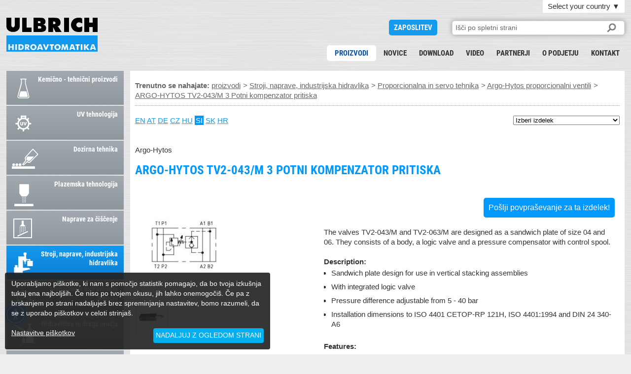

--- FILE ---
content_type: text/html; charset=UTF-8
request_url: https://www.ulbrich.si/argo-hytos-tv2-043-m-3-potni-kompenzator-pritiska
body_size: 10726
content:
<!DOCTYPE html>
<html>
<head>
<title>ARGO-HYTOS TV2-043/M 3 POTNI KOMPENZATOR PRITISKA</title>
<meta content='ARGO-HYTOS TV2-043/M 3 Potni kompenzator pritiska The valves TV2-043/M and TV2-063/M are designed as a sandwich plate of size 04 and 06. They consists of a body, a logic valve and a pressure' name='Description'>
<meta charset=utf-8>
<meta content=index,follow name='Robots'>
<meta name=viewport content='user-scalable=no, initial-scale=1.0, maximum-scale=1.0, width=device-width'>
<link href=https://dir.ulbrich.si/pic/min.css?023804 rel=stylesheet>

<link href=https://www.ulbrich-group.com/ rel=alternate hreflang=en>
	<link href=https://www.ulbrich.at/ rel=alternate hreflang=de-at>
	<link href=https://www.ulbrich.cz/ rel=alternate hreflang=cz>
	<link href=https://www.ulbrich-gmbh.de/ rel=alternate hreflang=de>
	<link href=https://www.ulbrich.hu/ rel=alternate hreflang=hu>
	<link href=https://www.ulbrich-sk.sk/ rel=alternate hreflang=sk>
	<link href=https://www.ulbrich.hr/ rel=alternate hreflang=hr>
	<link href=https://www.ulbrich.si/ rel=alternate hreflang=sl>

<meta property=og:title content='ARGO-HYTOS TV2-043/M 3 POTNI KOMPENZATOR PRITISKA'>
<meta property=og:type content='website'>
<meta property=og:image content='https://www.ulbrich.si/favicon/ulbrich.jpg?1768959484'>
<meta property=og:url content='https://www.ulbrich.si/argo-hytos-tv2-043-m-3-potni-kompenzator-pritiska'>
<meta property=og:description content='ARGO-HYTOS TV2-043/M 3 Potni kompenzator pritiska The valves TV2-043/M and TV2-063/M are designed as a sandwich plate of size 04 and 06. They consists of a body, a logic valve and a pressure'>

<meta name=author content='Ulbrich Group'>

<meta name=twitter:card content=summary_large_image>
  <meta property=twitter:domain content=ulbrich.si/>
  <meta property=twitter:url content=https://www.ulbrich.si/argo-hytos-tv2-043-m-3-potni-kompenzator-pritiska>
  <meta name=twitter:title content='ARGO-HYTOS TV2-043/M 3 POTNI KOMPENZATOR PRITISKA'>
  <meta name=twitter:description content='ARGO-HYTOS TV2-043/M 3 Potni kompenzator pritiska The valves TV2-043/M and TV2-063/M are designed as a sandwich plate of size 04 and 06. They consists of a body, a logic valve and a pressure'>
  <meta name=twitter:image content=https://www.ulbrich.si/favicon/ulbrich.jpg>

<link href=https://www.ulbrich.si/favicon/ulbrich-Favicon-32x32.png rel=icon sizes=32x32>
	<link href=https://www.ulbrich.si/favicon/ulbrich-Favicon-192x192.png rel=icon sizes=192x192>
	<link href=https://www.ulbrich.si/favicon/ulbrich-Favicon-180x180.png rel=apple-touch-icon-precomposed>
	<link href=https://www.ulbrich.si/favicon/ulbrich-logo-icon-120x120.png rel=apple-touch-icon sizes=120x120>
	<link href=https://www.ulbrich.si/favicon/ulbrich-logo-icon-152x152.png rel=apple-touch-icon sizes=152x152>
	<link href=https://www.ulbrich.si/favicon/ulbrich-logo-icon-512x512.png rel=apple-touch-icon sizes=512x512>
	<meta content=https://www.ulbrich.si/favicon/ulbrich-Favicon-270x270.png name=msapplication-TileImage>


	<body><div id=a11y-root><div id=wr0 class=cf><div id='he1'  class=he1X><div id=wr100><div id=menuB1 class=onn1></div><div id=selLangB>Select your country <em>&#9660</em></div></div><div id=selLangS><ul><li><a href='https://www.ulbrich-group.com/'>International</a><li><a href='https://www.ulbrich.at/'>Austria</a><li><a href='https://www.ulbrich.hr/'>Croatia</a><li><a href='https://www.ulbrich.cz/'>Czech Republic</a><li><a href='https://www.ulbrich-gmbh.de/'>Germany</a><li><a href='https://www.ulbrich.hu/'>Hungary</a><li><a href='https://www.ulbrich-sk.sk/'>Slovakia</a><li><a href='https://www.ulbrich.si/'>Slovenia</a></ul></div><h1 id=logo_slo><a href=https://www.ulbrich.si/ title='domov'>ARGO-HYTOS TV2-043/M 3 Potni kompenzator pritiska</a></h1><div id=joB><a href=https://www.ulbrich.si/prosta-delovna-mesta title='JOBS'>ZAPOSLITEV</a></div><div id=searchB><form action=https://www.ulbrich.si/ method=get><input name=q type=text placeholder='Išči po spletni strani' id=searchT><input type=submit id=submitB value=''></form></div>

<div id='na2'><ul><li class='on1'><a href='https://www.ulbrich.si/proizvodi' title='proizvodi'>proizvodi</a><li><a href='https://www.ulbrich.si/novice' title='novice'>novice</a><li><a href='https://www.ulbrich.si/download' title='download'>download</a><li><a href='https://www.ulbrich.si/video' title='Video'>Video</a><li><a href='https://www.ulbrich.si/partnerji' title='partnerji'>partnerji</a><li><a href='https://www.ulbrich.si/o-podjetju' title='o podjetju'>o podjetju</a><li><a href='https://www.ulbrich.si/kontakt' title='kontakt'>kontakt</a></ul></div><div id=Smenu></div>

</div></div>

<div id=wr1 class=cf><div id=ProductsTopMenu class=cf>
<ul class=ulT><li class='pmT2'><a href='https://www.ulbrich.si/kemicno-tehnicni-proizvodi' title='Kemično - tehnični proizvodi'>Kemično - tehnični proizvodi</a><li class='pmT2'><a href='https://www.ulbrich.si/uv-tehnologija' title='UV tehnologija'>UV tehnologija</a><li class='pmT2'><a href='https://www.ulbrich.si/dozirna-tehnika' title='Dozirna tehnika'>Dozirna tehnika</a><li class='pmT2'><a href='https://www.ulbrich.si/plazemska-tehnologija' title='Plazemska tehnologija'>Plazemska tehnologija</a><li class='pmT2'><a href='https://www.ulbrich.si/naprave-za-ciscenje' title='Naprave za čiščenje'>Naprave za čiščenje</a><li class='pmT2'><a href='https://www.ulbrich.si/stroji-naprave-industrijska-hidravlika' title='Stroji, naprave, industrijska hidravlika'>Stroji, naprave, industrijska hidravlika</a><li class='pmT2'><a href='https://www.ulbrich.si/managment-hidravlicnih-tekocin' title='Managment hidravličnih tekočin'>Managment hidravličnih tekočin</a><li class='pmT2'><a href='https://www.ulbrich.si/hidravlicna-in-druga-orodja' title='Hidravlična in druga orodja'>Hidravlična in druga orodja</a><li class='pmT2'><a href='https://www.ulbrich.si/obvladovanje-gibanja' title='Obvladovanje gibanja'>Obvladovanje gibanja</a></ul>
</div>
<div id=NewsTopMenu class=cf>
<ul class=ulT><li class='pmT2'><a href='https://www.ulbrich.si/novosti' title='Novosti'>Novosti</a><li class='pmT2'><a href='https://www.ulbrich.si/dogodki' title='Dogodki'>Dogodki</a><li class='pmT2'><a href='https://www.ulbrich.si/prosta-delovna-mesta' title='Prosta delovna mesta'>Prosta delovna mesta</a></ul>
</div>


<div id=ps><div id='na3'><ul><li class='a0A'><a href='https://www.ulbrich.si/kemicno-tehnicni-proizvodi' title='Kemično - tehnični proizvodi'><h2 class='na3h ng5'>Kemično - tehnični proizvodi</h2></a><li class='a0A'><a href='https://www.ulbrich.si/uv-tehnologija' title='UV tehnologija'><h2 class='na3h ng6'>UV tehnologija</h2></a><li class='a0A'><a href='https://www.ulbrich.si/dozirna-tehnika' title='Dozirna tehnika'><h2 class='na3h ng7'>Dozirna tehnika</h2></a><li class='a0A'><a href='https://www.ulbrich.si/plazemska-tehnologija' title='Plazemska tehnologija'><h2 class='na3h ng8'>Plazemska tehnologija</h2></a><li class='a0A'><a href='https://www.ulbrich.si/naprave-za-ciscenje' title='Naprave za čiščenje'><h2 class='na3h ng9'>Naprave za čiščenje</h2></a><li class='a1'><a href='https://www.ulbrich.si/stroji-naprave-industrijska-hidravlika' title='Stroji, naprave, industrijska hidravlika'><h2 class='na3h ng2'>Stroji, naprave, industrijska hidravlika</h2></a><li class='g0A'><a href='https://www.ulbrich.si/managment-hidravlicnih-tekocin' title='Managment hidravličnih tekočin'><h2 class='na3h ng1'>Managment hidravličnih tekočin</h2></a><li class='g0A'><a href='https://www.ulbrich.si/hidravlicna-in-druga-orodja' title='Hidravlična in druga orodja'><h2 class='na3h ng3'>Hidravlična in druga orodja</h2></a><li class='g0A'><a href='https://www.ulbrich.si/obvladovanje-gibanja' title='Obvladovanje gibanja'><h2 class='na3h ng4'>Obvladovanje gibanja</h2></a></ul></div></div>

<div id=se1><blockquote class=bp1><div id=nag><ul><b>Trenutno se nahajate: </b><a href='https://www.ulbrich.si/proizvodi' title='proizvodi'>proizvodi</a>&gt; <a href='https://www.ulbrich.si/stroji-naprave-industrijska-hidravlika' title='Stroji, naprave, industrijska hidravlika'>Stroji, naprave, industrijska hidravlika</a>&gt; <a href='https://www.ulbrich.si/proporcionalna-in-servo-tehnika' title='Proporcionalna in servo tehnika'>Proporcionalna in servo tehnika</a>&gt; <a href='https://www.ulbrich.si/argo-hytos-proporcionalni-ventili' title='Argo-Hytos proporcionalni ventili'>Argo-Hytos proporcionalni ventili</a>&gt; <a href=argo-hytos-tv2-043-m-3-potni-kompenzator-pritiska title='ARGO-HYTOS TV2-043/M 3 Potni kompenzator pritiska'>ARGO-HYTOS TV2-043/M 3 Potni kompenzator pritiska</a></ul></div><select id=sel1><option value=''>Izberi izdelek<option value='argo-hytos-el3e-zunanja-analogna-elektronika-za-kontrolo-prm2'>ARGO-HYTOS EL3E Zunanja Analogna Elektronika za kontrolo PRM2<option value='argo-hytos-el4-digitalni-ojacevalnik-in-kontroler-za-proporcionalne-ventile'>ARGO-HYTOS EL4 Digitalni Ojačevalnik in Kontroler za Proporcionalne Ventile<option value='argo-hytos-el6-elektronika-za-proporcionalno-regulacijo-ventilov'>ARGO-HYTOS EL6 Elektronika za proporcionalno regulacijo ventilov<option value='argo-hytos-tv2-042-m-2-potni-kompenzator-tlaka'>ARGO-HYTOS TV2-042/M 2 Potni kompenzator tlaka<option value='argo-hytos-tv2-043-m-3-potni-kompenzator-pritiska'>ARGO-HYTOS TV2-043/M 3 Potni kompenzator pritiska<option value='argo-hytos-tv2-062-m-2-potni-kompenzator-tlaka'>ARGO-HYTOS TV2-062/M 2 Potni kompenzator tlaka<option value='argo-hytos-tv2-063-m-3-potni-kompenzator-pritiska'>ARGO-HYTOS TV2-063/M 3 Potni kompenzator pritiska<option value='argo-hytos-tv2-102-2-potni-kompenzator-tlaka'>ARGO-HYTOS TV2-102 2 Potni kompenzator tlaka<option value='argo-hytos-tv2-103-3-potni-kompenzator-pritiska'>ARGO-HYTOS TV2-103 3 Potni kompenzator pritiska</select><div id=LangNav><span><a href=# data='argo-hytos-tv2-043-m-3-way-pressure-compensators||eng' title='ARGO-HYTOS TV2-043/M 3 Way Pressure Compensators'>EN</a></span>&nbsp;<span><a href=# data='argo-hytos-tv2-043-m-3-wege-druckwaage||aut' title='ARGO-HYTOS TV2-043/M 3-Wege-Druckwaage'>AT</a></span>&nbsp;<span><a href=# data='argo-hytos-tv2-043-m-3-wege-druckwaage||ger' title='ARGO-HYTOS TV2-043/M 3-Wege-Druckwaage'>DE</a></span>&nbsp;<span><a href=# data='argo-hytos-tv2-043-m-tricestne-tlakove-vahy||cze' title='ARGO-HYTOS TV2-043/M Třícestné tlakové váhy'>CZ</a></span>&nbsp;<span><a href=# data='argo-hytos-tv2-043-m-3-way-pressure-compensators||hun' title='ARGO-HYTOS TV2-043/M 3 Way Pressure Compensators'>HU</a></span>&nbsp;<span class=langON><a href=# data='argo-hytos-tv2-043-m-3-potni-kompenzator-pritiska||slo' title='ARGO-HYTOS TV2-043/M 3 Potni kompenzator pritiska'>SI</a></span>&nbsp;<span><a href=# data='argo-hytos-tv2-043-m-3-way-pressure-compensators||slv' title='ARGO-HYTOS TV2-043/M 3 Way Pressure Compensators'>SK</a></span>&nbsp;<span><a href=# data='argo-hytos-tv2-043-m-3-way-pressure-compensators||cro' title='ARGO-HYTOS TV2-043/M 3 Way Pressure Compensators'>HR</a></span>&nbsp;</div><br><br>Argo-Hytos<h2 class=h21 id=titleOut>ARGO-HYTOS TV2-043/M 3 POTNI KOMPENZATOR PRITISKA</h2><div class=le1><p class=bo1><a href='machines-industrial-hydraulics/ARGO_HYTOS_TV2_043_M_3_Way_Pressure_Compensators_th8.jpg' rel=NaMoo><img src='machines-industrial-hydraulics/ARGO_HYTOS_TV2_043_M_3_Way_Pressure_Compensators_th5.jpg?1' width=200 height=200 alt='ARGO-HYTOS TV2-043/M 3 Potni kompenzator pritiska'></a></p><a class=bo2 href='machines-industrial-hydraulics/ARGO_HYTOS_TV2_043_M_3_Way_Pressure_Compensators_1_th8.jpg' rel=NaMoo><img src='machines-industrial-hydraulics/ARGO_HYTOS_TV2_043_M_3_Way_Pressure_Compensators_1_th4.jpg' width=63 height=63 alt='ARGO-HYTOS TV2-043/M 3 Potni kompenzator pritiska'></a></div><div class=le2><div id=ban1 class=round>Pošlji povpraševanje za ta izdelek!</div><div id=descOut>The valves TV2-043/M and TV2-063/M are designed as a sandwich plate of size 04 and 06. They consists of a body, a logic valve and a pressure compensator with control spool.<br><br><b>Description:</b><br><ul><li>Sandwich plate design for use in vertical stacking assemblies</li><li>With integrated logic valve</li><li>Pressure difference adjustable from 5 - 40 bar</li><li>Installation dimensions to ISO 4401 CETOP-RP 121H, ISO 4401:1994 and DIN 24 340-A6</li></ul><br><b>Features:</b><br><ul><li>Size: 04, 06</li><li>Pressures: up to 320 bar</li><li>Flow rate: to 15 - 35 l / min</li></ul><br><br></div><div id=pdfOut><div class='ta1'>Pdf:</div><div class=ta2><ul><li><a href=machines-industrial-hydraulics/TDS_ARGO_HYTOS_TV2_043_M_3_Way_Pressure_Compensators_eng.pdf target=_blank title='TDS_ARGO_HYTOS_TV2_043_M_3_Way_Pressure_Compensators_eng.pdf'>TDS ARGO HYTOS TV2 043 M 3 Way Pressure Compensators eng.pdf</a><br><br></ul></div></div><div id=videoOut></div></div><div class=le3></div></div></div><div id=grab1 class=cf><form class=forma id=form1 action=index.php method=get><fieldset id=form1_on><h2 class=h22>Pošlji povpraševanje za ta izdelek!</h2><h3 class='h31 round'>ARGO-HYTOS TV2-043/M 3 POTNI KOMPENZATOR PRITISKA</h3><label id=ale1 class=ac1>Prosimo vas, da izpolnite vsa vnosna polja.</label><label id=ale2 class=ac2>Prosimo vas, da pravilno izpolnite vnosna polja.</label><label><input placeholder='Kontaktna oseba' type=text name=Nnam id=idNnam class=in1></label><label><input placeholder='Podjetje' type=text name=Ncom id=idNcom class=in1></label><label><input placeholder='Ulica/številka' type=text name=Nstr id=idNstr class=in1></label><label><input placeholder='Kraj/poštna številka' type=text name=Ncit id=idNcit class=in1></label><label><span id=Spost><p id=postID>0</p><input type=text class=in1 name=Ncou id=idNcou tabindex=0 value='' placeholder='Država'></span></label><label><input placeholder='Tel/GSM' type=text name=Ntel id=idNtel class=in1></label><label><input placeholder='E-pošta' type=text name=xmail id=xmail class=in1></label><label><textarea placeholder='Opombe' name=Nnot class=te1></textarea></label>

		<div class=cf></div><br>

		<label id=chkA>

			<div><i></i><span>Strinjam se s pravnimi pogoji in sem prebral <a href=politika-zasebnosti  title='Izjava o varovanju zasebnosti'>izjavo o varovanju zasebnosti</a>.</span></div>
			<input type=hidden id=term name=term data1=chkA data2=termnews>
		</label>

		<div class=cf></div><br>

		<label id=chkB>
			<div><i></i><span>Dovoljujem, da me do mojega preklica  obveščate o zanimivih dogodkih in novicah preko e-sporočil. <br>V kolikor v prihodnosti ne boste več želeli prejemati naših e- sporočil, se lahko od njiih kadarkoli odjavite ali pa nam pošljete e-mail na: <a href=mailto:info@ulbrich.si title=info@ulbrich.si>info@ulbrich.si</a>. Vašo informacijo bomo obravnavali v skladu z zakonskimi predpisi.<br><br><a href=politika-zasebnosti title='Izjava o varovanju zasebnosti'>Izjava o varovanju zasebnosti</a></span></div>
			<input type=hidden name=news>
		</label>

		<div class=cf></div><br>
		<p><label><input value='Pošlji' name=submitBtn type=submit class=sub></label><input type=hidden name=Nprod value='0abanpfTp6iV3tWambCq34_qoMiZpaiWnGPGotzSoo7eVbuS5JnRXe6aj7Ku5o_r0puVnqjcV6KMsXPJfnC6Wc12'><input type=hidden name=NdataText value='Spletno povpraševanje -|Kontaktna oseba|Podjetje|Ulica/številka|Kraj/poštna številka|Država|Tel/GSM|E-pošta|Opombe|slo|https://www.ulbrich.si/argo-hytos-tv2-043-m-3-potni-kompenzator-pritiska|ARGO-HYTOS TV2-043/M 3 Potni kompenzator pritiska'></fieldset><fieldset id=form1_off><h3 class='h31 round'>Hvala za vaše povpraševanje!<br>Odgovorili vam bomo v najkrajšem možnem času!</h3></fieldset></form></div></blockquote></div></div>

<div id=wr2 class=cf><div id=NaMooSlide21><ul><li><img src=footer/alutech.png?1 width=100 height=40 alt='Alutech'><li><img src=footer/argohytos.png width=100 height=40 alt='ARGO-HYTOS'><li><img src=footer/bostik.png?2 width=100 height=40 alt='Bostik'><li><img src=footer/buehnen.png?2 width=100 height=40 alt='BÜHNEN'><li><img src=footer/dct.png width=100 height=40 alt='DCT'><li><img src=footer/dge.png width=100 height=40 alt='Distributors Group Europe (DGE)'><li><img src=footer/dow.png width=100 height=40 alt='Dow Corning'><li><img src=footer/dowsil.png width=100 height=40 alt='Dowsil'><li><img src=footer/dupont.png?2 width=100 height=40 alt='Dupont'><li><img src=footer/electrolube.png width=100 height=40 alt='Electrolube'><li><img src=footer/elsold.png width=100 height=40 alt='ELSOLD'><li><img src=footer/equalizer.png width=100 height=40 alt='Equalizer International'><li><img src=footer/honle.png width=100 height=40 alt='Hönle'><li><img src=footer/hytorc.png width=100 height=40 alt='Hytorc'><li><img src=footer/jax.png width=100 height=40 alt='Jax'><li><img src=footer/krytox.png width=100 height=40 alt='Krytox'><li><img src=footer/lubrilog.png?2 width=100 height=40 alt='Lubrilog'><li><img src=footer/panacol.png width=100 height=40 alt='Panacol'><li><img src=footer/permabond.png width=100 height=40 alt='Permabond'><li><img src=footer/relyon.png width=100 height=40 alt='Relyon plasma GmbH'><li><img src=footer/powerteam.png width=100 height=40 alt='Power Team'><li><img src=footer/plexus.png width=100 height=40 alt='ITW Plexus'><li><img src=footer/maximator.png width=100 height=40 alt='MAXIMATOR'><li><img src=footer/metermix.png width=100 height=40 alt='Meter Mix® Systems Ltd'><li><img src=footer/molykote.png width=100 height=40 alt='Molykote'><li><img src=footer/merbenit.png width=100 height=40 alt='merz+benteli'><li><img src=footer/nevo.png width=100 height=40 alt='Nevo'><li><img src=footer/techcon.png width=100 height=40 alt='Techcon Systems'><li><img src=footer/threebond.png?2 width=100 height=40 alt='Threebond'><li><img src=footer/wandfluh.png width=100 height=40 alt='Wandfluh AG'><li><img src=footer/weforma.png width=100 height=40 alt='Wefprma'><li><img src=footer/xiameter.png width=100 height=40 alt='Xiameter'><li><img src=footer/zip.png width=100 height=40 alt='Zip-Chem Aviation Products'></ul></div><div class=fpad1>© Copyright 2026 Ulbrich Group</div><div class=fpad2><a href='https://www.ulbrich.si/' title=''></a><a href='https://www.ulbrich.si/' title=''></a><a href='https://www.ulbrich.si/' title=''></a><a href='https://www.ulbrich.si/domov' title='domov'>domov</a><a href='https://www.ulbrich.si/proizvodi' title='proizvodi'>proizvodi</a><a href='https://www.ulbrich.si/novice' title='novice'>novice</a><a href='https://www.ulbrich.si/download' title='download'>download</a><a href='https://www.ulbrich.si/video' title='Video'>Video</a><a href='https://www.ulbrich.si/partnerji' title='partnerji'>partnerji</a><a href='https://www.ulbrich.si/o-podjetju' title='o podjetju'>o podjetju</a><a href='https://www.ulbrich.si/kazalo-strani' title='kazalo strani'>kazalo strani</a><a href='https://www.ulbrich.si/disclaimer' title='disclaimer'>disclaimer</a><a href='https://www.ulbrich.si/pogoji-poslovanja' title='pogoji poslovanja'>pogoji poslovanja</a><a href='https://www.ulbrich.si/piskotki' title='piškotki'>piškotki</a><a href='https://www.ulbrich.si/iso-certifikat' title='ISO certifikat'>ISO certifikat</a><a href='https://www.ulbrich.si/quality-policy' title='Quality policy'>Quality policy</a><a href='https://www.ulbrich.si/politika-zasebnosti' title='Politika zasebnosti'>Politika zasebnosti</a><a href='https://www.ulbrich.si/code-of-conduct' title='Code of Conduct'>Code of Conduct</a></div><div id=topB><a href=#he1><b>Na vrh</b></a></div></div></div>

<div id=paths>https://www.ulbrich.si/,https://dir.ulbrich.si/,slo</div>
<div id=opencookiesettings><i class=icon-cookie></i></div>
<div id=bottomfooter><div id=cookieBox>Uporabljamo piškotke, ki nam s pomočjo statistik pomagajo, da bo tvoja izkušnja tukaj ena najboljših. Če niso po tvojem okusu, jih lahko onemogočiš. Če pa z brskanjem po strani nadaljuješ brez spreminjanja nastavitev, bomo razumeli, da se z uporabo piškotkov v celoti strinjaš.<span class=clear><br></span><span id=aboutpopup>Nastavitve piškotkov</span><span id=closepopup>NADALJUJ Z OGLEDOM STRANI</span></div><div id=cookieSet><b>NASTAVITVE PIŠKOTKOV</b><br><br><i class=icon-times id=closenotice></i>Tudi mi uporabljamo piškotke, ki nam s  pomočjo statistik pomagajo, da bo tvoja izkušnja tukaj ena najboljših. A brez skrbi - so domači.<br>Več o tem si lahko prebereš v <span class=popuplink><a href=https://www.ulbrich.si/piskotki>Obvestilu o piškotkih</a></span>, izklopiš ali vklopiš pa jih lahko spodaj.<br><br><span id=cookieON data="Dovoli vse piškotke"></span><br><span id=cookieOFF data="Ne dovoli nobenih piškotkov"></span><br><br><span id=closepopup2>SHRANI NASTAVITVE</span></div></div><script src=https://dir.ulbrich.si/pic/MooTools-Core-1.5.1.js></script><script src=https://dir.ulbrich.si/pic/MooTools-Asset-1.5.1.js></script><script src=https://dir.ulbrich.si/pic/plugin.js?023804></script><script src=https://dir.ulbrich.si/pic/autocomplete.js?023804></script>
<!-- A11Y IKONA -->
<div id="a11y-toggle" style="
    position: fixed;
    bottom: 60px;
    left: 10px;
    width: 43px;
    height: 43px;
    background: #149AEF;
    border-radius: 50%;
    display: flex;
    justify-content: center;
    align-items: center;
    cursor: pointer;
    z-index: 1">
<svg width="60px" height="60px" viewBox="0 0 60 60" version="1.1" xmlns="http://www.w3.org/2000/svg" xmlns:xlink="http://www.w3.org/1999/xlink">
    <g id="Drawer" stroke="none" stroke-width="1" fill="none" fill-rule="evenodd">
        <g id="man" transform="translate(-30.000000, -30.000000)">
            <g transform="translate(30.000000, 30.000000)" id="Group-12">
                <path d="M30,4.42857143 C44.12271,4.42857143 55.5714286,15.87729 55.5714286,30 C55.5714286,44.12271 44.12271,55.5714286 30,55.5714286 C15.87729,55.5714286 4.42857143,44.12271 4.42857143,30 C4.42857143,15.87729 15.87729,4.42857143 30,4.42857143 Z M30,6.42857143 C16.9818595,6.42857143 6.42857143,16.9818595 6.42857143,30 C6.42857143,43.0181405 16.9818595,53.5714286 30,53.5714286 C43.0181405,53.5714286 53.5714286,43.0181405 53.5714286,30 C53.5714286,16.9818595 43.0181405,6.42857143 30,6.42857143 Z M40.5936329,24.636146 C40.8208154,24.6942382 41.032297,24.8027599 41.212927,24.9537151 C41.3927444,25.1040671 41.5372605,25.2927156 41.6362456,25.506032 C41.7348561,25.7185411 41.7857143,25.9504498 41.7857143,26.1964545 C41.7780029,26.5779794 41.6395197,26.9452414 41.3935596,27.2352841 C41.1463511,27.5267988 40.8059352,27.7221149 40.4376358,27.7856619 C38.1921773,28.2017648 35.924387,28.4827808 33.6481064,28.6271294 C33.504948,28.636723 33.3651112,28.6758744 33.236922,28.7423749 C33.1082304,28.8090766 32.9940039,28.9018917 32.9011681,29.0153772 C32.8079332,29.1293505 32.7382931,29.2617886 32.6966918,29.404413 C32.6758615,29.4759144 32.6622539,29.5492793 32.6556797,29.6151616 L32.6510699,29.707205 L32.6598659,29.8496307 L32.8523035,31.5976067 C33.0926408,33.748446 33.5345387,35.8701755 34.1700609,37.9296172 L34.4174424,38.6989233 L34.6845982,39.467246 L35.9271291,42.8464114 C35.9992453,43.0440742 36.0318055,43.2541674 36.0229684,43.4645736 C36.0141278,43.6750654 35.9640303,43.8817121 35.8754594,44.0726551 C35.7867069,44.2638976 35.6611068,44.435479 35.5058759,44.5773262 C35.3501721,44.7195962 35.1677426,44.8289881 34.990022,44.8912207 C34.813373,44.9615763 34.6253467,44.9984764 34.4204191,45 C34.1147901,44.9943164 33.8175473,44.8987335 33.5650597,44.7252745 C33.4238771,44.6283171 33.2997507,44.5091367 33.1890431,44.3580526 L33.0826737,44.1959755 L33.0074053,44.0456077 L32.6901551,43.3562659 C31.8320879,41.4806152 31.0484874,39.6428286 30.3335907,37.8221303 L30.0024971,36.9627165 L29.5751047,38.0696169 C29.3403684,38.6636654 29.0998399,39.2560704 28.8536693,39.8464776 L28.4802005,40.730546 L27.9043756,42.0504488 L27.3109116,43.3600706 L27.0273167,43.9425803 C26.8810403,44.3389204 26.5849764,44.6608321 26.2034873,44.8369557 C25.8203243,45.0138521 25.3831542,45.0287926 24.9891662,44.8783588 C24.596572,44.7285499 24.2795594,44.4271943 24.1072539,44.0414047 C23.9885793,43.7756939 23.9446874,43.4836867 23.9834048,43.1768668 L24.016611,42.9910892 L24.0667666,42.8262042 L25.307875,39.4507095 C26.0439275,37.4198431 26.5851782,35.3222044 26.9239335,33.1916604 L27.0414597,32.3912301 L27.141282,31.5772235 L27.3403361,29.8381618 C27.3581635,29.6889408 27.3459492,29.5375642 27.3045081,29.3935084 C27.2630999,29.2497044 27.1934915,29.1162414 27.1000261,29.0011883 C27.0070148,28.8866944 26.8923305,28.7928596 26.7631114,28.7253145 C26.6343439,28.6580256 26.4937323,28.6181655 26.35351,28.6082966 C24.0561093,28.4626746 21.7692364,28.17737 19.5069975,27.7542651 C19.3015835,27.7165557 19.1057712,27.6379419 18.9308258,27.5230481 C18.7563857,27.408486 18.6063103,27.2602422 18.4889941,27.0867756 C18.3721069,26.9139017 18.2901967,26.7194847 18.2478998,26.5149205 C18.2055002,26.3103882 18.2034637,26.0993152 18.2403615,25.9020167 C18.2758029,25.695193 18.3515339,25.4974971 18.4633288,25.3201771 C18.5754166,25.1425366 18.7215515,24.9891682 18.8933065,24.8690391 C19.0655425,24.7486376 19.2599761,24.6643395 19.4651939,24.6211361 C19.6706526,24.577882 19.8826185,24.5767675 20.0822706,24.6166765 C26.6343689,25.8477827 33.3528511,25.8477827 39.8979716,24.6180222 C40.1283133,24.5717053 40.3659882,24.5779122 40.5936329,24.636146 Z M32.8056386,16.182956 C34.3520224,17.7551666 34.3520224,20.3006423 32.80563,21.8728616 C31.2542658,23.450066 28.7353061,23.450066 27.1840106,21.8728616 C25.6375563,20.3006489 25.6375563,17.7551599 27.1839933,16.1829647 C28.7352993,14.6056799 31.2542726,14.6056799 32.8056386,16.182956 Z" id="Combined-Shape" fill="#FFFFFF" fill-rule="nonzero"/>
            </g>
        </g>
    </g>
</svg>
</div>

<!-- A11Y POPUP – USERWAY STYLE GRID -->
<div id="a11y-popup-box">
    <div class="a11y-header">
        <b>Dostopnost</b>
        <button id="a11y-close" type="button">×</button>
    </div>

    <div id="a11y-grid">
			<div class="a11y-item" data-a11y="invert"><img src=https://dir.ulbrich.si//pic/invert-colors.svg> Obrni barve</div>
			<div class="a11y-item" data-a11y="c-light"><img src=https://dir.ulbrich.si//pic/c-light.svg> Svetli kontrast</div>
			<div class="a11y-item" data-a11y="c-dark"><img src=https://dir.ulbrich.si//pic/c-dark.svg> Temen kontrast</div>
        <div class="a11y-item" data-a11y="underline"><img src=https://dir.ulbrich.si//pic/underline.svg> Podčrtane povezave</div>		
        <div class="a11y-item" data-a11y="zoom1"><img src=https://dir.ulbrich.si//pic/zoom1.svg> Povečaj besedilo</div>
        <div class="a11y-item" data-a11y="stop-anim"><img src=https://dir.ulbrich.si//pic/stop-anim.svg> Ustavi animacije</div>	
        <div class="a11y-item" data-a11y="space1"><img src=https://dir.ulbrich.si//pic/space1.svg> Višja vrstica</div>
        <div class="a11y-item" data-a11y="dyslexic"><img src=https://dir.ulbrich.si//pic/dyslexic.svg> Berljiva pisava</div>
        <div class="a11y-item" data-a11y="hide-images"><img src=https://dir.ulbrich.si//pic/hide-images.svg> Skrij slike</div>
        <div class="a11y-item"  data-a11y="big-cursor"><img src=https://dir.ulbrich.si//pic/big-cursor.svg> Kazalec</div>
        <div class="a11y-item a11y-reset" data-a11y="reset"><img src=https://dir.ulbrich.si//pic/reset.svg> Ponastavi vse</div>
    </div>
</div>




<style>

html, body, * {
    cursor: default !important;
}


/* ===== A11Y POPUP – VERTIKALNI MENI ===== */

#a11y-popup-box {
    position: fixed;
    bottom:0;
    left: 0;
    width: 250px;
    background: #F7F6FB;
    border-top-right-radius: 5px;
    padding: 12px;
    box-shadow: 0 0 20px rgba(0,0,0,0.35);
    display: none; /* JS odpre */
    font-family: Arial, sans-serif;
    animation: fadeInA11Y 0.2s ease-out;
    z-index:9999
}

@keyframes fadeInA11Y {
    from { opacity: 0; transform: translateY(8px); }
    to   { opacity: 1; transform: translateY(0); }
}

/* ===== HEADER ===== */

.a11y-header {
    display: flex;
    justify-content: space-between;
    align-items: center;
}

#a11y-close {
    background: #149AEF;
    width: 32px;
    height: 32px;
    border-radius: 50%;
    border: none;
    font-size: 20px;
    cursor: pointer;
    line-height: 1;
    color:#fff
}

/* ===== GRID → VERTICAL LIST ===== */

#a11y-grid {
    display: flex !important;   /* namesto grida */
    flex-direction: column !important;
    gap: 10px !important;
    margin-top: 14px;
}

/* ===== ITEM ===== */

.a11y-item,
#a11y-grid > div[data-a11y] {
    background: #fff;
    border-radius: 8px;
    padding: 8px 10px;
    display: flex;
    align-items: center;
    gap: 8px;
    cursor: pointer;
    transition: background 0.2s, transform 0.15s, box-shadow 0.15s;
    font-size: 14px;
    border:1px solid #fff;
}

/* Poseben primer: element, ki NI imel class="a11y-item" */
#a11y-grid > div[data-a11y]:not(.a11y-item) {
    background: #f7f7f7;
    border-radius: 12px;
    padding: 12px 14px;
}

/* Hover efekt */
.a11y-item:hover,
#a11y-grid > div[data-a11y]:hover {
    border:1px solid #149AEF;
    box-shadow: 1px 2px 2px rgba(0,0,0,0.1);
}

/* Ikone */
.a11y-item .icon,
#a11y-grid > div[data-a11y] .icon {
    font-size: 20px;
    flex-shrink: 0;
}


#a11y-grid img{width:25px}
/* ===== RESET BUTTON ===== */

#a11y-grid > div[data-a11y].active,
.a11y-item.active {
    border: 1px solid #149AEF !important;
    box-shadow: 1px 2px 2px rgba(0,0,0,0.1) !important;
    background: #fff !important;
}

</style>

<script>
(function () {
    console.log("A11Y BOOT");

    let popup, toggle, closeBtn;

    let state = {
        zoom: 0,
        contrast: "none",
        spacing: 0,
        underline: false,
        dyslexic: false,
        hideImages: false,
        stopAnim: false,
        bigCursor: false,
        invert: false
    };

    try {
        const saved = localStorage.getItem("A11Y_ADV");
        if (saved) state = Object.assign(state, JSON.parse(saved));
    } catch (e) {}

    function save() {
        try { localStorage.setItem("A11Y_ADV", JSON.stringify(state)); } catch (e) {}
    }

    function applyStyles() {
        let css = "";
        const root = "#a11y-root";

        if (
            state.zoom !== 0 ||
            state.contrast !== "none" ||
            state.spacing !== 0 ||
            state.underline ||
            state.dyslexic ||
            state.hideImages ||
            state.stopAnim ||
            state.bigCursor ||
            state.invert
        ) {
            css += `
                body {
                    background-image: none !important;
                }
            `;
        }

        if (state.spacing === 1) {
            css += `
                ${root}, ${root} * {
                    line-height: 2 !important;
                }
            `;
        }

        if (state.underline) {
            css += `
                ${root} a {
                    text-decoration: underline !important;
                }
            `;
        }

        if (state.dyslexic) {
            css += `
                ${root}, ${root} * {
                    font-family: "OpenDyslexic", "Verdana", Arial, sans-serif !important;
                }
            `;
        }

			// HIDE IMAGES + HIDE BACKGROUND IMAGES ${root} svg */
// HIDE IMAGES + HIDE ALL BACKGROUND IMAGES (FULL)
if (state.hideImages) {
    css += `
        /* skrij vse HTML slike */
        ${root} img,
        ${root} picture,
        ${root} svg,
        ${root} video,
        ${root} figure {
            display: none !important;
        }

        /* skrij CSS background images */
        ${root}, ${root} * {
            background-image: none !important;
        }

        /* skrij inline background-image (style="background:url()") */
        ${root} [style*="background"],
        ${root} [style*="background-image"] {
            background-image: none !important;
        }
    `;
}


        if (state.stopAnim) {
            css += `
                ${root}, ${root} * {
                    animation: none !important;
                    transition: none !important;
                    scroll-behavior: auto !important;
                }
            `;
        }

        if (state.zoom === 1) {
            css += `
                ${root}, ${root} * {
                    font-size: 102% !important;
                }
            `;
        }

        if (state.invert) {
            css += `
                ${root} {
                    filter: invert(1) hue-rotate(180deg) !important;
                }
            `;
        }

        if (state.contrast === "light") {
            css += `
                ${root}, ${root} * {
                    background-color:#fafafa !important;
                    color:#222 !important;
                }
            `;
        }

        if (state.contrast === "dark") {
            css += `
                ${root}, ${root} * {
                    background-color:#111 !important;
                    color:#eee !important;
                }
            `;
        }

        if (state.bigCursor) {
css += `
    ${root}, ${root} * {
        cursor: url("data:image/svg+xml,%3Csvg xmlns='http://www.w3.org/2000/svg' width='40' height='40' viewBox='0 0 100 100'%3E%3Cpath d='M5 5 L90 30 L65 50 L95 80 L80 95 L50 65 L30 90 Z' fill='%23fff' stroke='%23000' stroke-width='5'/%3E%3C/svg%3E") 0 0, auto !important;
    }
`;
        }

        let styleEl = document.getElementById("a11y-override");
        if (!styleEl) {
            styleEl = document.createElement("style");
            styleEl.id = "a11y-override";
            document.head.appendChild(styleEl);
        }

        styleEl.textContent = css;
    }

    function updateActiveStates() {
        popup.querySelectorAll("[data-a11y]").forEach(el => el.classList.remove("active"));

        if (state.zoom === 1) popup.querySelector('[data-a11y="zoom1"]')?.classList.add("active");
        if (state.spacing === 1) popup.querySelector('[data-a11y="space1"]')?.classList.add("active");
        if (state.underline) popup.querySelector('[data-a11y="underline"]')?.classList.add("active");
        if (state.dyslexic) popup.querySelector('[data-a11y="dyslexic"]')?.classList.add("active");
        if (state.hideImages) popup.querySelector('[data-a11y="hide-images"]')?.classList.add("active");
        if (state.stopAnim) popup.querySelector('[data-a11y="stop-anim"]')?.classList.add("active");
        if (state.invert) popup.querySelector('[data-a11y="invert"]')?.classList.add("active");
        if (state.contrast === "light") popup.querySelector('[data-a11y="c-light"]')?.classList.add("active");
        if (state.contrast === "dark") popup.querySelector('[data-a11y="c-dark"]')?.classList.add("active");
        if (state.bigCursor) popup.querySelector('[data-a11y="big-cursor"]')?.classList.add("active");
    }

    function wire() {
        toggle.onclick = () => popup.style.display = "block";
        closeBtn.onclick = () => popup.style.display = "none";

        popup.addEventListener("click", (e) => {
            const item = e.target.closest("[data-a11y]");
            if (!item) return;

            const k = item.dataset.a11y;

            if (k === "reset") {
                state = {
                    zoom: 0,
                    contrast: "none",
                    spacing: 0,
                    underline: false,
                    dyslexic: false,
                    hideImages: false,
                    stopAnim: false,
                    bigCursor: false,
                    invert: false
                };
                save();
                applyStyles();
                updateActiveStates();
                return;
            }

            if (k === "zoom1") state.zoom = (state.zoom === 1 ? 0 : 1);
            if (k === "space1") state.spacing = (state.spacing === 1 ? 0 : 1);
            if (k === "underline") state.underline = !state.underline;
            if (k === "dyslexic") state.dyslexic = !state.dyslexic;
            if (k === "hide-images") state.hideImages = !state.hideImages;
            if (k === "stop-anim") state.stopAnim = !state.stopAnim;
            if (k === "invert") state.invert = !state.invert;
            if (k === "c-light") state.contrast = (state.contrast === "light" ? "none" : "light");
            if (k === "c-dark") state.contrast = (state.contrast === "dark" ? "none" : "dark");
            if (k === "big-cursor") state.bigCursor = !state.bigCursor;

            save();
            applyStyles();
            updateActiveStates();
        });

        applyStyles();
        updateActiveStates();
    }

    function init() {
        popup   = document.getElementById("a11y-popup-box");
        toggle  = document.getElementById("a11y-toggle");
        closeBtn= document.getElementById("a11y-close");

        if (popup && toggle && closeBtn && document.getElementById("a11y-root")) {
            wire();
            clearInterval(intervalId);
        }
    }

    const intervalId = setInterval(init, 200);
})();
</script>






<script async src="https://www.googletagmanager.com/gtag/js?id=UA-62128047-1"></script><script>window.dataLayer = window.dataLayer || [];function gtag(){dataLayer.push(arguments);}gtag('js', new Date());gtag('config','UA-62128047-1');</script>
    


--- FILE ---
content_type: image/svg+xml
request_url: https://dir.ulbrich.si//pic/reset.svg
body_size: 916
content:
<?xml version="1.0" encoding="UTF-8" standalone="no"?>
<!-- Created with Inkscape (http://www.inkscape.org/) -->

<svg
   width="50"
   height="50"
   viewBox="0 0 13.229167 13.229167"
   version="1.1"
   id="svg11669"
   inkscape:version="1.1.2 (0a00cf5339, 2022-02-04)"
   sodipodi:docname="reset.svg"
   xmlns:inkscape="http://www.inkscape.org/namespaces/inkscape"
   xmlns:sodipodi="http://sodipodi.sourceforge.net/DTD/sodipodi-0.dtd"
   xmlns="http://www.w3.org/2000/svg"
   xmlns:svg="http://www.w3.org/2000/svg">
  <sodipodi:namedview
     id="namedview11671"
     pagecolor="#ffffff"
     bordercolor="#666666"
     borderopacity="1.0"
     inkscape:pageshadow="2"
     inkscape:pageopacity="0.0"
     inkscape:pagecheckerboard="0"
     inkscape:document-units="mm"
     showgrid="false"
     inkscape:zoom="10.24"
     inkscape:cx="17.919922"
     inkscape:cy="18.554688"
     inkscape:window-width="1920"
     inkscape:window-height="1151"
     inkscape:window-x="0"
     inkscape:window-y="25"
     inkscape:window-maximized="1"
     inkscape:current-layer="layer1"
     units="px" />
  <defs
     id="defs11666" />
  <g
     inkscape:label="Layer 1"
     inkscape:groupmode="layer"
     id="layer1">
    <path
       style="fill:none;stroke:#000000;stroke-width:0.66;stroke-linecap:round;stroke-linejoin:round;stroke-miterlimit:4;stroke-dasharray:none;stroke-opacity:1"
       d="M 1.067333,5.38137 2.154211,7.17224 3.679138,6.17157"
       id="path9492"
       sodipodi:nodetypes="ccc" />
    <path
       style="fill:none;stroke:#000000;stroke-width:0.66;stroke-linecap:round;stroke-linejoin:round;stroke-miterlimit:4;stroke-dasharray:none;stroke-opacity:1"
       d="M 2.154209,7.17222 C 2.342027,4.41272 3.702855,3.04334 4.874023,2.51654 6.370611,1.84336 8.236575,1.93086 9.724916,3.55611"
       id="path10005"
       sodipodi:nodetypes="csc" />
    <path
       style="fill:none;stroke:#000000;stroke-width:0.66;stroke-linecap:round;stroke-linejoin:round;stroke-miterlimit:4;stroke-dasharray:none;stroke-opacity:1"
       d="M 12.161832,7.84778 11.074954,6.05691 9.550027,7.05758"
       id="path9492-0"
       sodipodi:nodetypes="ccc" />
    <path
       style="fill:none;stroke:#000000;stroke-width:0.66;stroke-linecap:round;stroke-linejoin:round;stroke-miterlimit:4;stroke-dasharray:none;stroke-opacity:1"
       d="M 11.074956,6.05693 C 10.887138,8.81643 9.52631,10.18581 8.355142,10.71261 6.858554,11.38579 4.99259,11.29829 3.504249,9.67304"
       id="path10005-8"
       sodipodi:nodetypes="csc" />
  </g>
</svg>


--- FILE ---
content_type: image/svg+xml
request_url: https://dir.ulbrich.si//pic/dyslexic.svg
body_size: 1193
content:
<?xml version="1.0" encoding="UTF-8" standalone="no"?>
<!-- Created with Inkscape (http://www.inkscape.org/) -->

<svg
   width="50"
   height="50"
   viewBox="0 0 13.229167 13.229167"
   version="1.1"
   id="svg11669"
   inkscape:version="1.1.2 (0a00cf5339, 2022-02-04)"
   sodipodi:docname="dyslexic.svg"
   xmlns:inkscape="http://www.inkscape.org/namespaces/inkscape"
   xmlns:sodipodi="http://sodipodi.sourceforge.net/DTD/sodipodi-0.dtd"
   xmlns="http://www.w3.org/2000/svg"
   xmlns:svg="http://www.w3.org/2000/svg">
  <sodipodi:namedview
     id="namedview11671"
     pagecolor="#ffffff"
     bordercolor="#666666"
     borderopacity="1.0"
     inkscape:pageshadow="2"
     inkscape:pageopacity="0.0"
     inkscape:pagecheckerboard="0"
     inkscape:document-units="mm"
     showgrid="false"
     inkscape:zoom="10.24"
     inkscape:cx="8.9355469"
     inkscape:cy="18.554688"
     inkscape:window-width="1920"
     inkscape:window-height="1151"
     inkscape:window-x="0"
     inkscape:window-y="25"
     inkscape:window-maximized="1"
     inkscape:current-layer="layer1"
     units="px" />
  <defs
     id="defs11666" />
  <g
     inkscape:label="Layer 1"
     inkscape:groupmode="layer"
     id="layer1">
    <path
       d="m 6.1081933,10.562913 -0.93568,-2.3905897 h -3.01266 l -0.92539,2.3905897 H 0.35019333 L 3.3217333,3.0158333 h 0.73517 l 2.95611,7.5470797 z m -1.20815,-3.1771697 -0.87398,-2.32891 q -0.16966,-0.44213 -0.3496,-1.08476 -0.1131,0.49354 -0.32388,1.08476 l -0.88427,2.32891 z"
       id="path8002"
       style="font-size:10.5289px;line-height:1.25;font-family:'Open Sans';-inkscape-font-specification:'Open Sans, Normal';font-variant-ligatures:none;letter-spacing:0px;word-spacing:0px;fill:#000000;stroke-width:0.264582" />
    <path
       d="m 10.539783,4.8357733 q 1.11047,0 1.72226,0.76088 0.61693,0.75573 0.61693,2.14382 0,1.38809 -0.62207,2.15925 -0.61693,0.7660197 -1.71712,0.7660197 -0.5500897,0 -1.0076397,-0.20051 -0.45242,-0.20564 -0.76088,-0.6272097 h -0.0617 l -0.17994,0.7248897 h -0.61179 V 2.5634233 h 0.85342 v 1.94332 q 0,0.65292 -0.0411,1.17216 h 0.0411 q 0.59636,-0.84313 1.7685197,-0.84313 z m -0.12338,0.71461 q -0.8739797,0 -1.2595597,0.50382 -0.38558,0.49868 -0.38558,1.68627 0,1.18759 0.39586,1.70169 0.39586,0.50897 1.2698397,0.50897 0.78659,0 1.17217,-0.57066 0.38558,-0.5758 0.38558,-1.65028 0,-1.10019 -0.38558,-1.64 -0.38558,-0.53981 -1.19273,-0.53981 z"
       id="path7998"
       style="font-size:10.5289px;line-height:1.25;font-family:'Open Sans';-inkscape-font-specification:'Open Sans, Normal';font-variant-ligatures:none;letter-spacing:0px;word-spacing:0px;fill:#000000;stroke-width:0.264582" />
  </g>
</svg>


--- FILE ---
content_type: image/svg+xml
request_url: https://dir.ulbrich.si//pic/c-dark.svg
body_size: 1001
content:
<?xml version="1.0" encoding="UTF-8" standalone="no"?>
<!-- Created with Inkscape (http://www.inkscape.org/) -->

<svg
   width="50"
   height="50"
   viewBox="0 0 13.229167 13.229167"
   version="1.1"
   id="svg11669"
   inkscape:version="1.1.2 (0a00cf5339, 2022-02-04)"
   sodipodi:docname="c-dark.svg"
   xmlns:inkscape="http://www.inkscape.org/namespaces/inkscape"
   xmlns:sodipodi="http://sodipodi.sourceforge.net/DTD/sodipodi-0.dtd"
   xmlns="http://www.w3.org/2000/svg"
   xmlns:svg="http://www.w3.org/2000/svg">
  <sodipodi:namedview
     id="namedview11671"
     pagecolor="#ffffff"
     bordercolor="#666666"
     borderopacity="1.0"
     inkscape:pageshadow="2"
     inkscape:pageopacity="0.0"
     inkscape:pagecheckerboard="0"
     inkscape:document-units="mm"
     showgrid="false"
     inkscape:zoom="10.24"
     inkscape:cx="17.919922"
     inkscape:cy="18.554688"
     inkscape:window-width="1920"
     inkscape:window-height="1151"
     inkscape:window-x="0"
     inkscape:window-y="25"
     inkscape:window-maximized="1"
     inkscape:current-layer="layer1"
     units="px" />
  <defs
     id="defs11666" />
  <g
     inkscape:label="Layer 1"
     inkscape:groupmode="layer"
     id="layer1">
    <path
       id="rect44-6-3"
       style="fill:#000000;stroke:none;stroke-width:0.661458;stroke-linecap:round;stroke-miterlimit:4;stroke-dasharray:none;stroke-opacity:0.992157;paint-order:fill markers stroke"
       d="m 1.958784,1.33586 c -0.554,0 -1.000456,0.44594 -1.000456,0.99994 v 6.11177 c 0,0.554 0.446456,0.99994 1.000456,0.99994 h 9.441283 c 0.554,0 0.99994,-0.44594 0.99994,-0.99994 V 2.3358 c 0,-0.554 -0.44594,-0.99994 -0.99994,-0.99994 z m 4.72064,2.30425 A 1.7515369,1.7515369 0 0 1 8.430738,5.39194 1.7515369,1.7515369 0 0 1 6.679424,7.14326 1.7515369,1.7515369 0 0 1 4.927594,5.39194 1.7515369,1.7515369 0 0 1 6.679424,3.64011 Z" />
    <rect
       style="fill:none;stroke:#000000;stroke-width:0.661458;stroke-linecap:round;stroke-miterlimit:4;stroke-dasharray:none;stroke-opacity:0.992157;paint-order:fill markers stroke"
       id="rect44-6-9"
       width="11.441314"
       height="8.1115856"
       x="0.89392626"
       y="1.4139713"
       rx="0.99999988"
       ry="0.99999994" />
    <path
       style="fill:none;stroke:#000000;stroke-width:0.661458;stroke-linecap:round;stroke-linejoin:miter;stroke-miterlimit:4;stroke-dasharray:none;stroke-opacity:1"
       d="m 6.567495,9.88135 v 1.92086"
       id="path1485-0-7" />
    <path
       style="fill:none;stroke:#000000;stroke-width:0.661458;stroke-linecap:round;stroke-linejoin:miter;stroke-miterlimit:4;stroke-dasharray:none;stroke-opacity:1"
       d="M 8.900319,11.81519 H 4.234671"
       id="path1485-7-4-8" />
  </g>
</svg>


--- FILE ---
content_type: image/svg+xml
request_url: https://dir.ulbrich.si//pic/stop-anim.svg
body_size: 1060
content:
<?xml version="1.0" encoding="UTF-8" standalone="no"?>
<!-- Created with Inkscape (http://www.inkscape.org/) -->

<svg
   width="50"
   height="50"
   viewBox="0 0 13.229167 13.229167"
   version="1.1"
   id="svg11669"
   inkscape:version="1.1.2 (0a00cf5339, 2022-02-04)"
   sodipodi:docname="stop-anim.svg"
   xmlns:inkscape="http://www.inkscape.org/namespaces/inkscape"
   xmlns:sodipodi="http://sodipodi.sourceforge.net/DTD/sodipodi-0.dtd"
   xmlns="http://www.w3.org/2000/svg"
   xmlns:svg="http://www.w3.org/2000/svg">
  <sodipodi:namedview
     id="namedview11671"
     pagecolor="#ffffff"
     bordercolor="#666666"
     borderopacity="1.0"
     inkscape:pageshadow="2"
     inkscape:pageopacity="0.0"
     inkscape:pagecheckerboard="0"
     inkscape:document-units="mm"
     showgrid="false"
     inkscape:zoom="10.24"
     inkscape:cx="17.919922"
     inkscape:cy="18.554688"
     inkscape:window-width="1920"
     inkscape:window-height="1151"
     inkscape:window-x="0"
     inkscape:window-y="25"
     inkscape:window-maximized="1"
     inkscape:current-layer="layer1"
     units="px" />
  <defs
     id="defs11666" />
  <g
     inkscape:label="Layer 1"
     inkscape:groupmode="layer"
     id="layer1">
    <path
       style="fill:#0000ff;stroke:#000000;stroke-width:1;stroke-linecap:round;stroke-linejoin:miter;stroke-miterlimit:4;stroke-dasharray:none;stroke-opacity:1"
       d="M 5.456536,5.06217 V 8.167"
       id="path4857-8-4-9-9" />
    <path
       style="fill:#0000ff;stroke:#000000;stroke-width:1;stroke-linecap:round;stroke-linejoin:miter;stroke-miterlimit:4;stroke-dasharray:none;stroke-opacity:1"
       d="M 7.772631,5.06217 V 8.167"
       id="path4857-8-4-9-9-3" />
    <path
       style="fill:none;stroke:#000000;stroke-width:0.66;stroke-linecap:round;stroke-linejoin:miter;stroke-miterlimit:4;stroke-dasharray:none;stroke-opacity:1"
       d="M 6.614584,0.59303 V 1.94608"
       id="path8001" />
    <path
       style="fill:none;stroke:#000000;stroke-width:0.66;stroke-linecap:round;stroke-linejoin:miter;stroke-miterlimit:4;stroke-dasharray:none;stroke-opacity:1"
       d="M 9.054903,1.10969 8.506562,2.34664"
       id="path8149" />
    <path
       style="fill:none;stroke:#000000;stroke-width:0.66;stroke-linecap:round;stroke-linejoin:miter;stroke-miterlimit:4;stroke-dasharray:none;stroke-opacity:1"
       d="M 10.872463,2.3567 9.915714,3.31346"
       id="path8151" />
    <path
       style="fill:none;stroke:#000000;stroke-width:0.66;stroke-linecap:round;stroke-linejoin:miter;stroke-miterlimit:4;stroke-dasharray:none;stroke-opacity:1"
       d="M 12.119479,4.17427 10.882525,4.72261"
       id="path8153" />
    <path
       style="fill:none;stroke:#000000;stroke-width:0.66;stroke-linecap:round;stroke-linejoin:miter;stroke-miterlimit:4;stroke-dasharray:none;stroke-opacity:1"
       d="m 12.636139,6.61459 h -1.35305"
       id="path8155" />
    <path
       style="fill:none;stroke:#000000;stroke-width:0.66;stroke-linecap:round;stroke-linejoin:miter;stroke-miterlimit:4;stroke-dasharray:none;stroke-opacity:1"
       d="M 12.119481,9.05491 10.882525,8.50657"
       id="path8157" />
    <path
       style="fill:none;stroke:#000000;stroke-width:0.66;stroke-linecap:round;stroke-linejoin:miter;stroke-miterlimit:4;stroke-dasharray:none;stroke-opacity:1"
       d="m 9.915714,9.91572 0.956749,0.95675"
       id="path8159" />
    <path
       style="fill:none;stroke:#000000;stroke-width:0.66;stroke-linecap:round;stroke-linejoin:miter;stroke-miterlimit:4;stroke-dasharray:none;stroke-opacity:1"
       d="M 8.506559,10.88254 9.0549,12.1195"
       id="path8161" />
    <path
       style="fill:none;stroke:#000000;stroke-width:0.66;stroke-linecap:round;stroke-linejoin:miter;stroke-miterlimit:4;stroke-dasharray:none;stroke-opacity:1"
       d="m 6.614584,11.28309 v 1.35305"
       id="path8163" />
    <path
       style="fill:none;stroke:#000000;stroke-width:0.66;stroke-linecap:round;stroke-linejoin:miter;stroke-miterlimit:4;stroke-dasharray:none;stroke-opacity:1"
       d="M 4.722602,10.88254 4.174258,12.11949"
       id="path8165" />
    <path
       style="fill:none;stroke:#000000;stroke-width:0.66;stroke-linecap:round;stroke-linejoin:miter;stroke-miterlimit:4;stroke-dasharray:none;stroke-opacity:1"
       d="M 3.31345,9.91572 2.3567,10.87247"
       id="path8167" />
    <path
       style="fill:none;stroke:#000000;stroke-width:0.66;stroke-linecap:round;stroke-linejoin:miter;stroke-miterlimit:4;stroke-dasharray:none;stroke-opacity:1"
       d="M 2.346633,8.50657 1.109677,9.05492"
       id="path8169" />
    <path
       style="fill:none;stroke:#000000;stroke-width:0.66;stroke-linecap:round;stroke-linejoin:miter;stroke-miterlimit:4;stroke-dasharray:none;stroke-opacity:1"
       d="M 1.946078,6.61459 H 0.593028"
       id="path8171" />
    <path
       style="fill:none;stroke:#000000;stroke-width:0.66;stroke-linecap:round;stroke-linejoin:miter;stroke-miterlimit:4;stroke-dasharray:none;stroke-opacity:1"
       d="M 2.346636,4.72261 1.109677,4.17427"
       id="path8173" />
    <path
       style="fill:none;stroke:#000000;stroke-width:0.66;stroke-linecap:round;stroke-linejoin:miter;stroke-miterlimit:4;stroke-dasharray:none;stroke-opacity:1"
       d="M 3.31345,3.31346 2.3567,2.3567"
       id="path8175" />
    <path
       style="fill:none;stroke:#000000;stroke-width:0.66;stroke-linecap:round;stroke-linejoin:miter;stroke-miterlimit:4;stroke-dasharray:none;stroke-opacity:1"
       d="M 4.722599,2.34665 4.174256,1.10969"
       id="path8177" />
  </g>
</svg>


--- FILE ---
content_type: image/svg+xml
request_url: https://dir.ulbrich.si//pic/space1.svg
body_size: 877
content:
<?xml version="1.0" encoding="UTF-8" standalone="no"?>
<!-- Created with Inkscape (http://www.inkscape.org/) -->

<svg
   width="50"
   height="50"
   viewBox="0 0 13.229167 13.229167"
   version="1.1"
   id="svg11669"
   inkscape:version="1.1.2 (0a00cf5339, 2022-02-04)"
   sodipodi:docname="space1.svg"
   xmlns:inkscape="http://www.inkscape.org/namespaces/inkscape"
   xmlns:sodipodi="http://sodipodi.sourceforge.net/DTD/sodipodi-0.dtd"
   xmlns="http://www.w3.org/2000/svg"
   xmlns:svg="http://www.w3.org/2000/svg">
  <sodipodi:namedview
     id="namedview11671"
     pagecolor="#ffffff"
     bordercolor="#666666"
     borderopacity="1.0"
     inkscape:pageshadow="2"
     inkscape:pageopacity="0.0"
     inkscape:pagecheckerboard="0"
     inkscape:document-units="mm"
     showgrid="false"
     inkscape:zoom="10.24"
     inkscape:cx="8.9355469"
     inkscape:cy="18.554688"
     inkscape:window-width="1920"
     inkscape:window-height="1151"
     inkscape:window-x="0"
     inkscape:window-y="25"
     inkscape:window-maximized="1"
     inkscape:current-layer="layer1"
     units="px" />
  <defs
     id="defs11666" />
  <g
     inkscape:label="Layer 1"
     inkscape:groupmode="layer"
     id="layer1">
    <path
       style="fill:#000000;stroke:#000000;stroke-width:0.661458;stroke-linecap:round;stroke-linejoin:miter;stroke-miterlimit:4;stroke-dasharray:none;stroke-opacity:1"
       d="M 12.319344,3.8920883 H 4.7761639"
       id="path1485-7-4-6" />
    <path
       style="fill:#000000;stroke:#000000;stroke-width:0.661458;stroke-linecap:round;stroke-linejoin:miter;stroke-miterlimit:4;stroke-dasharray:none;stroke-opacity:1"
       d="M 12.319344,5.7095783 H 4.7761639"
       id="path1485-7-4-6-1" />
    <path
       style="fill:#000000;stroke:#000000;stroke-width:0.661458;stroke-linecap:round;stroke-linejoin:miter;stroke-miterlimit:4;stroke-dasharray:none;stroke-opacity:1"
       d="M 12.319344,7.5270683 H 4.7761639"
       id="path1485-7-4-6-8" />
    <path
       style="fill:#000000;stroke:#000000;stroke-width:0.661458;stroke-linecap:round;stroke-linejoin:miter;stroke-miterlimit:4;stroke-dasharray:none;stroke-opacity:1"
       d="M 10.760714,9.3445683 H 4.7761639"
       id="path1485-7-4-6-7" />
    <path
       style="fill:none;stroke:#000000;stroke-width:0.661458;stroke-linecap:round;stroke-linejoin:miter;stroke-miterlimit:4;stroke-dasharray:none;stroke-opacity:1"
       d="m 1.8285239,8.9968783 v -4.53262"
       id="path1485-7-4-6-7-0" />
    <path
       id="rect8482"
       style="fill:#000000;stroke:none;stroke-width:0.66;stroke-linecap:round;stroke-linejoin:round;stroke-opacity:0.992157;paint-order:fill markers stroke"
       d="m 1.8285239,3.5391383 -1.24942999,1.24943 H 3.077944 Z" />
    <path
       id="rect8482-3"
       style="fill:#000000;stroke:none;stroke-width:0.66;stroke-linecap:round;stroke-linejoin:round;stroke-opacity:0.992157;paint-order:fill markers stroke"
       d="M 1.8285239,9.6900283 0.57909391,8.4405983 H 3.077944 Z" />
  </g>
</svg>


--- FILE ---
content_type: image/svg+xml
request_url: https://dir.ulbrich.si//pic/hide-images.svg
body_size: 1022
content:
<?xml version="1.0" encoding="UTF-8" standalone="no"?>
<!-- Created with Inkscape (http://www.inkscape.org/) -->

<svg
   width="50"
   height="50"
   viewBox="0 0 13.229167 13.229167"
   version="1.1"
   id="svg11669"
   inkscape:version="1.1.2 (0a00cf5339, 2022-02-04)"
   sodipodi:docname="hide-images.svg"
   xmlns:inkscape="http://www.inkscape.org/namespaces/inkscape"
   xmlns:sodipodi="http://sodipodi.sourceforge.net/DTD/sodipodi-0.dtd"
   xmlns="http://www.w3.org/2000/svg"
   xmlns:svg="http://www.w3.org/2000/svg">
  <sodipodi:namedview
     id="namedview11671"
     pagecolor="#ffffff"
     bordercolor="#666666"
     borderopacity="1.0"
     inkscape:pageshadow="2"
     inkscape:pageopacity="0.0"
     inkscape:pagecheckerboard="0"
     inkscape:document-units="mm"
     showgrid="false"
     inkscape:zoom="10.24"
     inkscape:cx="8.9355469"
     inkscape:cy="18.554688"
     inkscape:window-width="1920"
     inkscape:window-height="1151"
     inkscape:window-x="0"
     inkscape:window-y="25"
     inkscape:window-maximized="1"
     inkscape:current-layer="layer1"
     units="px"
     inkscape:snap-global="false" />
  <defs
     id="defs11666" />
  <g
     inkscape:label="Layer 1"
     inkscape:groupmode="layer"
     id="layer1">
    <path
       id="rect44-6-01"
       style="fill:none;stroke:#000000;stroke-width:0.661458;stroke-linecap:round;stroke-miterlimit:4;stroke-dasharray:none;stroke-opacity:0.992157;paint-order:fill markers stroke"
       d="m 11.582893,5.8076939 -4e-6,4.8206331 c 0,0.51802 -0.417268,0.935055 -0.935577,0.935055 H 1.814529 c -0.5183102,0 -0.93557781,-0.417035 -0.93557781,-0.935055 V 2.664663 c 0,-0.5180208 0.41726761,-0.9350531 0.93557781,-0.9350531 v 0 h 6.201134"
       sodipodi:nodetypes="csssssscc" />
    <path
       style="fill:none;stroke:#000000;stroke-width:0.661458;stroke-linecap:round;stroke-linejoin:miter;stroke-miterlimit:4;stroke-dasharray:none;stroke-opacity:1"
       d="M 12.350215,1.6657845 9.5128537,4.5015537"
       id="path1485-0-3" />
    <path
       style="fill:none;stroke:#000000;stroke-width:0.661458;stroke-linecap:round;stroke-linejoin:miter;stroke-miterlimit:4;stroke-dasharray:none;stroke-opacity:1"
       d="M 12.350215,4.5015537 9.5128537,1.6657845"
       id="path1485-0-3-6" />
    <path
       style="fill:none;stroke:#000000;stroke-width:0.661458;stroke-linecap:round;stroke-linejoin:miter;stroke-miterlimit:4;stroke-dasharray:none;stroke-opacity:1"
       d="M 4.1331271,4.9034777 0.91970031,8.0836182"
       id="path1485-7-4-77"
       sodipodi:nodetypes="cc" />
    <path
       style="fill:none;stroke:#000000;stroke-width:0.661458;stroke-linecap:round;stroke-linejoin:miter;stroke-miterlimit:4;stroke-dasharray:none;stroke-opacity:1"
       d="M 4.1331271,4.9034777 10.5299,11.502423"
       id="path1485-7-4-77-6"
       sodipodi:nodetypes="cc" />
    <path
       style="fill:none;stroke:#000000;stroke-width:0.661458;stroke-linecap:round;stroke-linejoin:miter;stroke-miterlimit:4;stroke-dasharray:none;stroke-opacity:1"
       d="M 10.304548,7.0437623 8.3278338,9.0843047"
       id="path1485-7-4-77-0"
       sodipodi:nodetypes="cc" />
    <path
       style="fill:none;stroke:#000000;stroke-width:0.661458;stroke-linecap:round;stroke-linejoin:miter;stroke-miterlimit:4;stroke-dasharray:none;stroke-opacity:1"
       d="m 10.304548,7.0437623 1.200233,1.3082728"
       id="path1485-7-4-77-6-9"
       sodipodi:nodetypes="cc" />
  </g>
</svg>


--- FILE ---
content_type: image/svg+xml
request_url: https://dir.ulbrich.si//pic/c-light.svg
body_size: 863
content:
<?xml version="1.0" encoding="UTF-8" standalone="no"?>
<!-- Created with Inkscape (http://www.inkscape.org/) -->

<svg
   width="50"
   height="50"
   viewBox="0 0 13.229167 13.229167"
   version="1.1"
   id="svg11669"
   inkscape:version="1.1.2 (0a00cf5339, 2022-02-04)"
   sodipodi:docname="c-light.svg"
   xmlns:inkscape="http://www.inkscape.org/namespaces/inkscape"
   xmlns:sodipodi="http://sodipodi.sourceforge.net/DTD/sodipodi-0.dtd"
   xmlns="http://www.w3.org/2000/svg"
   xmlns:svg="http://www.w3.org/2000/svg">
  <sodipodi:namedview
     id="namedview11671"
     pagecolor="#ffffff"
     bordercolor="#666666"
     borderopacity="1.0"
     inkscape:pageshadow="2"
     inkscape:pageopacity="0.0"
     inkscape:pagecheckerboard="0"
     inkscape:document-units="mm"
     showgrid="false"
     inkscape:zoom="10.24"
     inkscape:cx="17.919922"
     inkscape:cy="18.554688"
     inkscape:window-width="1920"
     inkscape:window-height="1151"
     inkscape:window-x="0"
     inkscape:window-y="25"
     inkscape:window-maximized="1"
     inkscape:current-layer="layer1"
     units="px" />
  <defs
     id="defs11666" />
  <g
     inkscape:label="Layer 1"
     inkscape:groupmode="layer"
     id="layer1">
    <rect
       style="fill:none;stroke:#000000;stroke-width:0.661458;stroke-linecap:round;stroke-miterlimit:4;stroke-dasharray:none;stroke-opacity:0.992157;paint-order:fill markers stroke"
       id="rect44-6"
       width="11.441314"
       height="8.1115856"
       x="0.89392626"
       y="1.3855532"
       rx="0.99999988"
       ry="0.99999994" />
    <path
       style="fill:none;stroke:#000000;stroke-width:0.661458;stroke-linecap:round;stroke-linejoin:miter;stroke-miterlimit:4;stroke-dasharray:none;stroke-opacity:1"
       d="m 6.614584,9.90977 v 1.92086"
       id="path1485-0" />
    <path
       style="fill:none;stroke:#000000;stroke-width:0.661458;stroke-linecap:round;stroke-linejoin:miter;stroke-miterlimit:4;stroke-dasharray:none;stroke-opacity:1"
       d="M 8.947407,11.84361 H 4.28176"
       id="path1485-7-4" />
    <circle
       style="fill:#000000;stroke:none;stroke-width:0.661458;stroke-linecap:round;stroke-miterlimit:4;stroke-dasharray:none;stroke-opacity:0.992157;paint-order:fill markers stroke"
       id="path1719-53-8"
       cx="6.5193152"
       cy="5.4299717"
       r="1.751537" />
  </g>
</svg>


--- FILE ---
content_type: image/svg+xml
request_url: https://dir.ulbrich.si//pic/invert-colors.svg
body_size: 1072
content:
<?xml version="1.0" encoding="UTF-8" standalone="no"?>
<!-- Created with Inkscape (http://www.inkscape.org/) -->

<svg
   width="50"
   height="50"
   viewBox="0 0 13.229167 13.229167"
   version="1.1"
   id="svg11669"
   inkscape:version="1.1.2 (0a00cf5339, 2022-02-04)"
   sodipodi:docname="invert-colors.svg"
   xmlns:inkscape="http://www.inkscape.org/namespaces/inkscape"
   xmlns:sodipodi="http://sodipodi.sourceforge.net/DTD/sodipodi-0.dtd"
   xmlns="http://www.w3.org/2000/svg"
   xmlns:svg="http://www.w3.org/2000/svg">
  <sodipodi:namedview
     id="namedview11671"
     pagecolor="#ffffff"
     bordercolor="#666666"
     borderopacity="1.0"
     inkscape:pageshadow="2"
     inkscape:pageopacity="0.0"
     inkscape:pagecheckerboard="0"
     inkscape:document-units="mm"
     showgrid="false"
     inkscape:zoom="10.24"
     inkscape:cx="26.171875"
     inkscape:cy="34.179688"
     inkscape:window-width="1920"
     inkscape:window-height="1151"
     inkscape:window-x="0"
     inkscape:window-y="25"
     inkscape:window-maximized="1"
     inkscape:current-layer="layer1"
     units="px" />
  <defs
     id="defs11666" />
  <g
     inkscape:label="Layer 1"
     inkscape:groupmode="layer"
     id="layer1">
    <rect
       style="fill:none;stroke:#000000;stroke-width:0.661458;stroke-linecap:round;stroke-miterlimit:4;stroke-dasharray:none;stroke-opacity:0.992157;paint-order:fill markers stroke"
       id="rect44-6-0"
       width="11.441314"
       height="8.1115856"
       x="0.89392644"
       y="1.3855573"
       rx="0.99999988"
       ry="0.99999994" />
    <path
       style="fill:none;stroke:#000000;stroke-width:0.661458;stroke-linecap:round;stroke-linejoin:miter;stroke-miterlimit:4;stroke-dasharray:none;stroke-opacity:1"
       d="M 6.614585,9.9097733 V 11.830629"
       id="path1485-0-9" />
    <path
       style="fill:none;stroke:#000000;stroke-width:0.661458;stroke-linecap:round;stroke-linejoin:miter;stroke-miterlimit:4;stroke-dasharray:none;stroke-opacity:1"
       d="M 8.947408,11.843609 H 4.281761"
       id="path1485-7-4-7" />
    <path
       id="path1719-5-3-8"
       style="fill:#000000;stroke:none;stroke-width:0.661458;stroke-linecap:round;stroke-miterlimit:4;stroke-dasharray:none;stroke-opacity:0.992157;paint-order:fill markers stroke"
       d="m 7.961724,4.4633393 -2.86028,2.02107 a 1.7515369,1.7515369 0 0 0 1.4397,0.75499 1.7515369,1.7515369 0 0 0 1.75184,-1.75132 1.7515369,1.7515369 0 0 0 -0.33126,-1.02474 z" />
    <path
       id="rect44-6-3-9-7-1"
       style="fill:#000000;stroke:none;stroke-width:0.661458;stroke-linecap:round;stroke-miterlimit:4;stroke-dasharray:none;stroke-opacity:0.992157;paint-order:fill markers stroke"
       d="m 1.150264,9.2764793 3.95118,-2.79207 a 1.7515369,1.7515369 0 0 1 -0.33126,-1.02423 1.7515369,1.7515369 0 0 1 1.75133,-1.75132 1.7515369,1.7515369 0 0 1 1.44021,0.75448 l 3.9574,-2.79673 c -0.17793,-0.16308 -0.41556,-0.262 -0.67696,-0.262 h -9.44129 c -0.55401,0 -0.99994002,0.44594 -0.99994002,0.99994 v 6.11177 c 0,0.30502 0.13536,0.57705 0.34933002,0.76016 z" />
  </g>
</svg>
